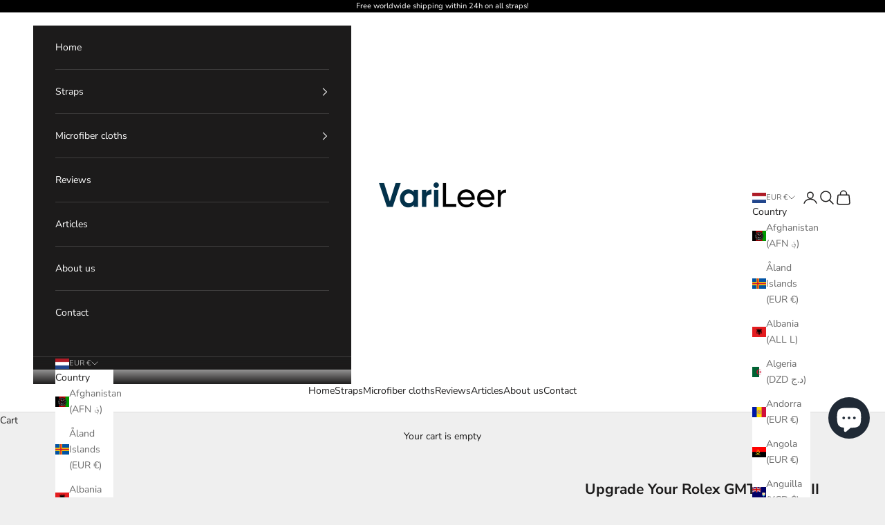

--- FILE ---
content_type: text/html; charset=utf-8
request_url: https://www.google.com/recaptcha/api2/anchor?ar=1&k=6LcwIw8TAAAAACP1ysM08EhCgzd6q5JAOUR1a0Go&co=aHR0cHM6Ly92YXJpbGVlci5jb206NDQz&hl=en&v=PoyoqOPhxBO7pBk68S4YbpHZ&size=normal&anchor-ms=20000&execute-ms=30000&cb=ty2q661qq7x8
body_size: 50418
content:
<!DOCTYPE HTML><html dir="ltr" lang="en"><head><meta http-equiv="Content-Type" content="text/html; charset=UTF-8">
<meta http-equiv="X-UA-Compatible" content="IE=edge">
<title>reCAPTCHA</title>
<style type="text/css">
/* cyrillic-ext */
@font-face {
  font-family: 'Roboto';
  font-style: normal;
  font-weight: 400;
  font-stretch: 100%;
  src: url(//fonts.gstatic.com/s/roboto/v48/KFO7CnqEu92Fr1ME7kSn66aGLdTylUAMa3GUBHMdazTgWw.woff2) format('woff2');
  unicode-range: U+0460-052F, U+1C80-1C8A, U+20B4, U+2DE0-2DFF, U+A640-A69F, U+FE2E-FE2F;
}
/* cyrillic */
@font-face {
  font-family: 'Roboto';
  font-style: normal;
  font-weight: 400;
  font-stretch: 100%;
  src: url(//fonts.gstatic.com/s/roboto/v48/KFO7CnqEu92Fr1ME7kSn66aGLdTylUAMa3iUBHMdazTgWw.woff2) format('woff2');
  unicode-range: U+0301, U+0400-045F, U+0490-0491, U+04B0-04B1, U+2116;
}
/* greek-ext */
@font-face {
  font-family: 'Roboto';
  font-style: normal;
  font-weight: 400;
  font-stretch: 100%;
  src: url(//fonts.gstatic.com/s/roboto/v48/KFO7CnqEu92Fr1ME7kSn66aGLdTylUAMa3CUBHMdazTgWw.woff2) format('woff2');
  unicode-range: U+1F00-1FFF;
}
/* greek */
@font-face {
  font-family: 'Roboto';
  font-style: normal;
  font-weight: 400;
  font-stretch: 100%;
  src: url(//fonts.gstatic.com/s/roboto/v48/KFO7CnqEu92Fr1ME7kSn66aGLdTylUAMa3-UBHMdazTgWw.woff2) format('woff2');
  unicode-range: U+0370-0377, U+037A-037F, U+0384-038A, U+038C, U+038E-03A1, U+03A3-03FF;
}
/* math */
@font-face {
  font-family: 'Roboto';
  font-style: normal;
  font-weight: 400;
  font-stretch: 100%;
  src: url(//fonts.gstatic.com/s/roboto/v48/KFO7CnqEu92Fr1ME7kSn66aGLdTylUAMawCUBHMdazTgWw.woff2) format('woff2');
  unicode-range: U+0302-0303, U+0305, U+0307-0308, U+0310, U+0312, U+0315, U+031A, U+0326-0327, U+032C, U+032F-0330, U+0332-0333, U+0338, U+033A, U+0346, U+034D, U+0391-03A1, U+03A3-03A9, U+03B1-03C9, U+03D1, U+03D5-03D6, U+03F0-03F1, U+03F4-03F5, U+2016-2017, U+2034-2038, U+203C, U+2040, U+2043, U+2047, U+2050, U+2057, U+205F, U+2070-2071, U+2074-208E, U+2090-209C, U+20D0-20DC, U+20E1, U+20E5-20EF, U+2100-2112, U+2114-2115, U+2117-2121, U+2123-214F, U+2190, U+2192, U+2194-21AE, U+21B0-21E5, U+21F1-21F2, U+21F4-2211, U+2213-2214, U+2216-22FF, U+2308-230B, U+2310, U+2319, U+231C-2321, U+2336-237A, U+237C, U+2395, U+239B-23B7, U+23D0, U+23DC-23E1, U+2474-2475, U+25AF, U+25B3, U+25B7, U+25BD, U+25C1, U+25CA, U+25CC, U+25FB, U+266D-266F, U+27C0-27FF, U+2900-2AFF, U+2B0E-2B11, U+2B30-2B4C, U+2BFE, U+3030, U+FF5B, U+FF5D, U+1D400-1D7FF, U+1EE00-1EEFF;
}
/* symbols */
@font-face {
  font-family: 'Roboto';
  font-style: normal;
  font-weight: 400;
  font-stretch: 100%;
  src: url(//fonts.gstatic.com/s/roboto/v48/KFO7CnqEu92Fr1ME7kSn66aGLdTylUAMaxKUBHMdazTgWw.woff2) format('woff2');
  unicode-range: U+0001-000C, U+000E-001F, U+007F-009F, U+20DD-20E0, U+20E2-20E4, U+2150-218F, U+2190, U+2192, U+2194-2199, U+21AF, U+21E6-21F0, U+21F3, U+2218-2219, U+2299, U+22C4-22C6, U+2300-243F, U+2440-244A, U+2460-24FF, U+25A0-27BF, U+2800-28FF, U+2921-2922, U+2981, U+29BF, U+29EB, U+2B00-2BFF, U+4DC0-4DFF, U+FFF9-FFFB, U+10140-1018E, U+10190-1019C, U+101A0, U+101D0-101FD, U+102E0-102FB, U+10E60-10E7E, U+1D2C0-1D2D3, U+1D2E0-1D37F, U+1F000-1F0FF, U+1F100-1F1AD, U+1F1E6-1F1FF, U+1F30D-1F30F, U+1F315, U+1F31C, U+1F31E, U+1F320-1F32C, U+1F336, U+1F378, U+1F37D, U+1F382, U+1F393-1F39F, U+1F3A7-1F3A8, U+1F3AC-1F3AF, U+1F3C2, U+1F3C4-1F3C6, U+1F3CA-1F3CE, U+1F3D4-1F3E0, U+1F3ED, U+1F3F1-1F3F3, U+1F3F5-1F3F7, U+1F408, U+1F415, U+1F41F, U+1F426, U+1F43F, U+1F441-1F442, U+1F444, U+1F446-1F449, U+1F44C-1F44E, U+1F453, U+1F46A, U+1F47D, U+1F4A3, U+1F4B0, U+1F4B3, U+1F4B9, U+1F4BB, U+1F4BF, U+1F4C8-1F4CB, U+1F4D6, U+1F4DA, U+1F4DF, U+1F4E3-1F4E6, U+1F4EA-1F4ED, U+1F4F7, U+1F4F9-1F4FB, U+1F4FD-1F4FE, U+1F503, U+1F507-1F50B, U+1F50D, U+1F512-1F513, U+1F53E-1F54A, U+1F54F-1F5FA, U+1F610, U+1F650-1F67F, U+1F687, U+1F68D, U+1F691, U+1F694, U+1F698, U+1F6AD, U+1F6B2, U+1F6B9-1F6BA, U+1F6BC, U+1F6C6-1F6CF, U+1F6D3-1F6D7, U+1F6E0-1F6EA, U+1F6F0-1F6F3, U+1F6F7-1F6FC, U+1F700-1F7FF, U+1F800-1F80B, U+1F810-1F847, U+1F850-1F859, U+1F860-1F887, U+1F890-1F8AD, U+1F8B0-1F8BB, U+1F8C0-1F8C1, U+1F900-1F90B, U+1F93B, U+1F946, U+1F984, U+1F996, U+1F9E9, U+1FA00-1FA6F, U+1FA70-1FA7C, U+1FA80-1FA89, U+1FA8F-1FAC6, U+1FACE-1FADC, U+1FADF-1FAE9, U+1FAF0-1FAF8, U+1FB00-1FBFF;
}
/* vietnamese */
@font-face {
  font-family: 'Roboto';
  font-style: normal;
  font-weight: 400;
  font-stretch: 100%;
  src: url(//fonts.gstatic.com/s/roboto/v48/KFO7CnqEu92Fr1ME7kSn66aGLdTylUAMa3OUBHMdazTgWw.woff2) format('woff2');
  unicode-range: U+0102-0103, U+0110-0111, U+0128-0129, U+0168-0169, U+01A0-01A1, U+01AF-01B0, U+0300-0301, U+0303-0304, U+0308-0309, U+0323, U+0329, U+1EA0-1EF9, U+20AB;
}
/* latin-ext */
@font-face {
  font-family: 'Roboto';
  font-style: normal;
  font-weight: 400;
  font-stretch: 100%;
  src: url(//fonts.gstatic.com/s/roboto/v48/KFO7CnqEu92Fr1ME7kSn66aGLdTylUAMa3KUBHMdazTgWw.woff2) format('woff2');
  unicode-range: U+0100-02BA, U+02BD-02C5, U+02C7-02CC, U+02CE-02D7, U+02DD-02FF, U+0304, U+0308, U+0329, U+1D00-1DBF, U+1E00-1E9F, U+1EF2-1EFF, U+2020, U+20A0-20AB, U+20AD-20C0, U+2113, U+2C60-2C7F, U+A720-A7FF;
}
/* latin */
@font-face {
  font-family: 'Roboto';
  font-style: normal;
  font-weight: 400;
  font-stretch: 100%;
  src: url(//fonts.gstatic.com/s/roboto/v48/KFO7CnqEu92Fr1ME7kSn66aGLdTylUAMa3yUBHMdazQ.woff2) format('woff2');
  unicode-range: U+0000-00FF, U+0131, U+0152-0153, U+02BB-02BC, U+02C6, U+02DA, U+02DC, U+0304, U+0308, U+0329, U+2000-206F, U+20AC, U+2122, U+2191, U+2193, U+2212, U+2215, U+FEFF, U+FFFD;
}
/* cyrillic-ext */
@font-face {
  font-family: 'Roboto';
  font-style: normal;
  font-weight: 500;
  font-stretch: 100%;
  src: url(//fonts.gstatic.com/s/roboto/v48/KFO7CnqEu92Fr1ME7kSn66aGLdTylUAMa3GUBHMdazTgWw.woff2) format('woff2');
  unicode-range: U+0460-052F, U+1C80-1C8A, U+20B4, U+2DE0-2DFF, U+A640-A69F, U+FE2E-FE2F;
}
/* cyrillic */
@font-face {
  font-family: 'Roboto';
  font-style: normal;
  font-weight: 500;
  font-stretch: 100%;
  src: url(//fonts.gstatic.com/s/roboto/v48/KFO7CnqEu92Fr1ME7kSn66aGLdTylUAMa3iUBHMdazTgWw.woff2) format('woff2');
  unicode-range: U+0301, U+0400-045F, U+0490-0491, U+04B0-04B1, U+2116;
}
/* greek-ext */
@font-face {
  font-family: 'Roboto';
  font-style: normal;
  font-weight: 500;
  font-stretch: 100%;
  src: url(//fonts.gstatic.com/s/roboto/v48/KFO7CnqEu92Fr1ME7kSn66aGLdTylUAMa3CUBHMdazTgWw.woff2) format('woff2');
  unicode-range: U+1F00-1FFF;
}
/* greek */
@font-face {
  font-family: 'Roboto';
  font-style: normal;
  font-weight: 500;
  font-stretch: 100%;
  src: url(//fonts.gstatic.com/s/roboto/v48/KFO7CnqEu92Fr1ME7kSn66aGLdTylUAMa3-UBHMdazTgWw.woff2) format('woff2');
  unicode-range: U+0370-0377, U+037A-037F, U+0384-038A, U+038C, U+038E-03A1, U+03A3-03FF;
}
/* math */
@font-face {
  font-family: 'Roboto';
  font-style: normal;
  font-weight: 500;
  font-stretch: 100%;
  src: url(//fonts.gstatic.com/s/roboto/v48/KFO7CnqEu92Fr1ME7kSn66aGLdTylUAMawCUBHMdazTgWw.woff2) format('woff2');
  unicode-range: U+0302-0303, U+0305, U+0307-0308, U+0310, U+0312, U+0315, U+031A, U+0326-0327, U+032C, U+032F-0330, U+0332-0333, U+0338, U+033A, U+0346, U+034D, U+0391-03A1, U+03A3-03A9, U+03B1-03C9, U+03D1, U+03D5-03D6, U+03F0-03F1, U+03F4-03F5, U+2016-2017, U+2034-2038, U+203C, U+2040, U+2043, U+2047, U+2050, U+2057, U+205F, U+2070-2071, U+2074-208E, U+2090-209C, U+20D0-20DC, U+20E1, U+20E5-20EF, U+2100-2112, U+2114-2115, U+2117-2121, U+2123-214F, U+2190, U+2192, U+2194-21AE, U+21B0-21E5, U+21F1-21F2, U+21F4-2211, U+2213-2214, U+2216-22FF, U+2308-230B, U+2310, U+2319, U+231C-2321, U+2336-237A, U+237C, U+2395, U+239B-23B7, U+23D0, U+23DC-23E1, U+2474-2475, U+25AF, U+25B3, U+25B7, U+25BD, U+25C1, U+25CA, U+25CC, U+25FB, U+266D-266F, U+27C0-27FF, U+2900-2AFF, U+2B0E-2B11, U+2B30-2B4C, U+2BFE, U+3030, U+FF5B, U+FF5D, U+1D400-1D7FF, U+1EE00-1EEFF;
}
/* symbols */
@font-face {
  font-family: 'Roboto';
  font-style: normal;
  font-weight: 500;
  font-stretch: 100%;
  src: url(//fonts.gstatic.com/s/roboto/v48/KFO7CnqEu92Fr1ME7kSn66aGLdTylUAMaxKUBHMdazTgWw.woff2) format('woff2');
  unicode-range: U+0001-000C, U+000E-001F, U+007F-009F, U+20DD-20E0, U+20E2-20E4, U+2150-218F, U+2190, U+2192, U+2194-2199, U+21AF, U+21E6-21F0, U+21F3, U+2218-2219, U+2299, U+22C4-22C6, U+2300-243F, U+2440-244A, U+2460-24FF, U+25A0-27BF, U+2800-28FF, U+2921-2922, U+2981, U+29BF, U+29EB, U+2B00-2BFF, U+4DC0-4DFF, U+FFF9-FFFB, U+10140-1018E, U+10190-1019C, U+101A0, U+101D0-101FD, U+102E0-102FB, U+10E60-10E7E, U+1D2C0-1D2D3, U+1D2E0-1D37F, U+1F000-1F0FF, U+1F100-1F1AD, U+1F1E6-1F1FF, U+1F30D-1F30F, U+1F315, U+1F31C, U+1F31E, U+1F320-1F32C, U+1F336, U+1F378, U+1F37D, U+1F382, U+1F393-1F39F, U+1F3A7-1F3A8, U+1F3AC-1F3AF, U+1F3C2, U+1F3C4-1F3C6, U+1F3CA-1F3CE, U+1F3D4-1F3E0, U+1F3ED, U+1F3F1-1F3F3, U+1F3F5-1F3F7, U+1F408, U+1F415, U+1F41F, U+1F426, U+1F43F, U+1F441-1F442, U+1F444, U+1F446-1F449, U+1F44C-1F44E, U+1F453, U+1F46A, U+1F47D, U+1F4A3, U+1F4B0, U+1F4B3, U+1F4B9, U+1F4BB, U+1F4BF, U+1F4C8-1F4CB, U+1F4D6, U+1F4DA, U+1F4DF, U+1F4E3-1F4E6, U+1F4EA-1F4ED, U+1F4F7, U+1F4F9-1F4FB, U+1F4FD-1F4FE, U+1F503, U+1F507-1F50B, U+1F50D, U+1F512-1F513, U+1F53E-1F54A, U+1F54F-1F5FA, U+1F610, U+1F650-1F67F, U+1F687, U+1F68D, U+1F691, U+1F694, U+1F698, U+1F6AD, U+1F6B2, U+1F6B9-1F6BA, U+1F6BC, U+1F6C6-1F6CF, U+1F6D3-1F6D7, U+1F6E0-1F6EA, U+1F6F0-1F6F3, U+1F6F7-1F6FC, U+1F700-1F7FF, U+1F800-1F80B, U+1F810-1F847, U+1F850-1F859, U+1F860-1F887, U+1F890-1F8AD, U+1F8B0-1F8BB, U+1F8C0-1F8C1, U+1F900-1F90B, U+1F93B, U+1F946, U+1F984, U+1F996, U+1F9E9, U+1FA00-1FA6F, U+1FA70-1FA7C, U+1FA80-1FA89, U+1FA8F-1FAC6, U+1FACE-1FADC, U+1FADF-1FAE9, U+1FAF0-1FAF8, U+1FB00-1FBFF;
}
/* vietnamese */
@font-face {
  font-family: 'Roboto';
  font-style: normal;
  font-weight: 500;
  font-stretch: 100%;
  src: url(//fonts.gstatic.com/s/roboto/v48/KFO7CnqEu92Fr1ME7kSn66aGLdTylUAMa3OUBHMdazTgWw.woff2) format('woff2');
  unicode-range: U+0102-0103, U+0110-0111, U+0128-0129, U+0168-0169, U+01A0-01A1, U+01AF-01B0, U+0300-0301, U+0303-0304, U+0308-0309, U+0323, U+0329, U+1EA0-1EF9, U+20AB;
}
/* latin-ext */
@font-face {
  font-family: 'Roboto';
  font-style: normal;
  font-weight: 500;
  font-stretch: 100%;
  src: url(//fonts.gstatic.com/s/roboto/v48/KFO7CnqEu92Fr1ME7kSn66aGLdTylUAMa3KUBHMdazTgWw.woff2) format('woff2');
  unicode-range: U+0100-02BA, U+02BD-02C5, U+02C7-02CC, U+02CE-02D7, U+02DD-02FF, U+0304, U+0308, U+0329, U+1D00-1DBF, U+1E00-1E9F, U+1EF2-1EFF, U+2020, U+20A0-20AB, U+20AD-20C0, U+2113, U+2C60-2C7F, U+A720-A7FF;
}
/* latin */
@font-face {
  font-family: 'Roboto';
  font-style: normal;
  font-weight: 500;
  font-stretch: 100%;
  src: url(//fonts.gstatic.com/s/roboto/v48/KFO7CnqEu92Fr1ME7kSn66aGLdTylUAMa3yUBHMdazQ.woff2) format('woff2');
  unicode-range: U+0000-00FF, U+0131, U+0152-0153, U+02BB-02BC, U+02C6, U+02DA, U+02DC, U+0304, U+0308, U+0329, U+2000-206F, U+20AC, U+2122, U+2191, U+2193, U+2212, U+2215, U+FEFF, U+FFFD;
}
/* cyrillic-ext */
@font-face {
  font-family: 'Roboto';
  font-style: normal;
  font-weight: 900;
  font-stretch: 100%;
  src: url(//fonts.gstatic.com/s/roboto/v48/KFO7CnqEu92Fr1ME7kSn66aGLdTylUAMa3GUBHMdazTgWw.woff2) format('woff2');
  unicode-range: U+0460-052F, U+1C80-1C8A, U+20B4, U+2DE0-2DFF, U+A640-A69F, U+FE2E-FE2F;
}
/* cyrillic */
@font-face {
  font-family: 'Roboto';
  font-style: normal;
  font-weight: 900;
  font-stretch: 100%;
  src: url(//fonts.gstatic.com/s/roboto/v48/KFO7CnqEu92Fr1ME7kSn66aGLdTylUAMa3iUBHMdazTgWw.woff2) format('woff2');
  unicode-range: U+0301, U+0400-045F, U+0490-0491, U+04B0-04B1, U+2116;
}
/* greek-ext */
@font-face {
  font-family: 'Roboto';
  font-style: normal;
  font-weight: 900;
  font-stretch: 100%;
  src: url(//fonts.gstatic.com/s/roboto/v48/KFO7CnqEu92Fr1ME7kSn66aGLdTylUAMa3CUBHMdazTgWw.woff2) format('woff2');
  unicode-range: U+1F00-1FFF;
}
/* greek */
@font-face {
  font-family: 'Roboto';
  font-style: normal;
  font-weight: 900;
  font-stretch: 100%;
  src: url(//fonts.gstatic.com/s/roboto/v48/KFO7CnqEu92Fr1ME7kSn66aGLdTylUAMa3-UBHMdazTgWw.woff2) format('woff2');
  unicode-range: U+0370-0377, U+037A-037F, U+0384-038A, U+038C, U+038E-03A1, U+03A3-03FF;
}
/* math */
@font-face {
  font-family: 'Roboto';
  font-style: normal;
  font-weight: 900;
  font-stretch: 100%;
  src: url(//fonts.gstatic.com/s/roboto/v48/KFO7CnqEu92Fr1ME7kSn66aGLdTylUAMawCUBHMdazTgWw.woff2) format('woff2');
  unicode-range: U+0302-0303, U+0305, U+0307-0308, U+0310, U+0312, U+0315, U+031A, U+0326-0327, U+032C, U+032F-0330, U+0332-0333, U+0338, U+033A, U+0346, U+034D, U+0391-03A1, U+03A3-03A9, U+03B1-03C9, U+03D1, U+03D5-03D6, U+03F0-03F1, U+03F4-03F5, U+2016-2017, U+2034-2038, U+203C, U+2040, U+2043, U+2047, U+2050, U+2057, U+205F, U+2070-2071, U+2074-208E, U+2090-209C, U+20D0-20DC, U+20E1, U+20E5-20EF, U+2100-2112, U+2114-2115, U+2117-2121, U+2123-214F, U+2190, U+2192, U+2194-21AE, U+21B0-21E5, U+21F1-21F2, U+21F4-2211, U+2213-2214, U+2216-22FF, U+2308-230B, U+2310, U+2319, U+231C-2321, U+2336-237A, U+237C, U+2395, U+239B-23B7, U+23D0, U+23DC-23E1, U+2474-2475, U+25AF, U+25B3, U+25B7, U+25BD, U+25C1, U+25CA, U+25CC, U+25FB, U+266D-266F, U+27C0-27FF, U+2900-2AFF, U+2B0E-2B11, U+2B30-2B4C, U+2BFE, U+3030, U+FF5B, U+FF5D, U+1D400-1D7FF, U+1EE00-1EEFF;
}
/* symbols */
@font-face {
  font-family: 'Roboto';
  font-style: normal;
  font-weight: 900;
  font-stretch: 100%;
  src: url(//fonts.gstatic.com/s/roboto/v48/KFO7CnqEu92Fr1ME7kSn66aGLdTylUAMaxKUBHMdazTgWw.woff2) format('woff2');
  unicode-range: U+0001-000C, U+000E-001F, U+007F-009F, U+20DD-20E0, U+20E2-20E4, U+2150-218F, U+2190, U+2192, U+2194-2199, U+21AF, U+21E6-21F0, U+21F3, U+2218-2219, U+2299, U+22C4-22C6, U+2300-243F, U+2440-244A, U+2460-24FF, U+25A0-27BF, U+2800-28FF, U+2921-2922, U+2981, U+29BF, U+29EB, U+2B00-2BFF, U+4DC0-4DFF, U+FFF9-FFFB, U+10140-1018E, U+10190-1019C, U+101A0, U+101D0-101FD, U+102E0-102FB, U+10E60-10E7E, U+1D2C0-1D2D3, U+1D2E0-1D37F, U+1F000-1F0FF, U+1F100-1F1AD, U+1F1E6-1F1FF, U+1F30D-1F30F, U+1F315, U+1F31C, U+1F31E, U+1F320-1F32C, U+1F336, U+1F378, U+1F37D, U+1F382, U+1F393-1F39F, U+1F3A7-1F3A8, U+1F3AC-1F3AF, U+1F3C2, U+1F3C4-1F3C6, U+1F3CA-1F3CE, U+1F3D4-1F3E0, U+1F3ED, U+1F3F1-1F3F3, U+1F3F5-1F3F7, U+1F408, U+1F415, U+1F41F, U+1F426, U+1F43F, U+1F441-1F442, U+1F444, U+1F446-1F449, U+1F44C-1F44E, U+1F453, U+1F46A, U+1F47D, U+1F4A3, U+1F4B0, U+1F4B3, U+1F4B9, U+1F4BB, U+1F4BF, U+1F4C8-1F4CB, U+1F4D6, U+1F4DA, U+1F4DF, U+1F4E3-1F4E6, U+1F4EA-1F4ED, U+1F4F7, U+1F4F9-1F4FB, U+1F4FD-1F4FE, U+1F503, U+1F507-1F50B, U+1F50D, U+1F512-1F513, U+1F53E-1F54A, U+1F54F-1F5FA, U+1F610, U+1F650-1F67F, U+1F687, U+1F68D, U+1F691, U+1F694, U+1F698, U+1F6AD, U+1F6B2, U+1F6B9-1F6BA, U+1F6BC, U+1F6C6-1F6CF, U+1F6D3-1F6D7, U+1F6E0-1F6EA, U+1F6F0-1F6F3, U+1F6F7-1F6FC, U+1F700-1F7FF, U+1F800-1F80B, U+1F810-1F847, U+1F850-1F859, U+1F860-1F887, U+1F890-1F8AD, U+1F8B0-1F8BB, U+1F8C0-1F8C1, U+1F900-1F90B, U+1F93B, U+1F946, U+1F984, U+1F996, U+1F9E9, U+1FA00-1FA6F, U+1FA70-1FA7C, U+1FA80-1FA89, U+1FA8F-1FAC6, U+1FACE-1FADC, U+1FADF-1FAE9, U+1FAF0-1FAF8, U+1FB00-1FBFF;
}
/* vietnamese */
@font-face {
  font-family: 'Roboto';
  font-style: normal;
  font-weight: 900;
  font-stretch: 100%;
  src: url(//fonts.gstatic.com/s/roboto/v48/KFO7CnqEu92Fr1ME7kSn66aGLdTylUAMa3OUBHMdazTgWw.woff2) format('woff2');
  unicode-range: U+0102-0103, U+0110-0111, U+0128-0129, U+0168-0169, U+01A0-01A1, U+01AF-01B0, U+0300-0301, U+0303-0304, U+0308-0309, U+0323, U+0329, U+1EA0-1EF9, U+20AB;
}
/* latin-ext */
@font-face {
  font-family: 'Roboto';
  font-style: normal;
  font-weight: 900;
  font-stretch: 100%;
  src: url(//fonts.gstatic.com/s/roboto/v48/KFO7CnqEu92Fr1ME7kSn66aGLdTylUAMa3KUBHMdazTgWw.woff2) format('woff2');
  unicode-range: U+0100-02BA, U+02BD-02C5, U+02C7-02CC, U+02CE-02D7, U+02DD-02FF, U+0304, U+0308, U+0329, U+1D00-1DBF, U+1E00-1E9F, U+1EF2-1EFF, U+2020, U+20A0-20AB, U+20AD-20C0, U+2113, U+2C60-2C7F, U+A720-A7FF;
}
/* latin */
@font-face {
  font-family: 'Roboto';
  font-style: normal;
  font-weight: 900;
  font-stretch: 100%;
  src: url(//fonts.gstatic.com/s/roboto/v48/KFO7CnqEu92Fr1ME7kSn66aGLdTylUAMa3yUBHMdazQ.woff2) format('woff2');
  unicode-range: U+0000-00FF, U+0131, U+0152-0153, U+02BB-02BC, U+02C6, U+02DA, U+02DC, U+0304, U+0308, U+0329, U+2000-206F, U+20AC, U+2122, U+2191, U+2193, U+2212, U+2215, U+FEFF, U+FFFD;
}

</style>
<link rel="stylesheet" type="text/css" href="https://www.gstatic.com/recaptcha/releases/PoyoqOPhxBO7pBk68S4YbpHZ/styles__ltr.css">
<script nonce="DlKDC8Zja0n1_yHpo3qZQA" type="text/javascript">window['__recaptcha_api'] = 'https://www.google.com/recaptcha/api2/';</script>
<script type="text/javascript" src="https://www.gstatic.com/recaptcha/releases/PoyoqOPhxBO7pBk68S4YbpHZ/recaptcha__en.js" nonce="DlKDC8Zja0n1_yHpo3qZQA">
      
    </script></head>
<body><div id="rc-anchor-alert" class="rc-anchor-alert"></div>
<input type="hidden" id="recaptcha-token" value="[base64]">
<script type="text/javascript" nonce="DlKDC8Zja0n1_yHpo3qZQA">
      recaptcha.anchor.Main.init("[\x22ainput\x22,[\x22bgdata\x22,\x22\x22,\[base64]/[base64]/MjU1Ong/[base64]/[base64]/[base64]/[base64]/[base64]/[base64]/[base64]/[base64]/[base64]/[base64]/[base64]/[base64]/[base64]/[base64]/[base64]\\u003d\x22,\[base64]\x22,\x22w5V/[base64]/[base64]/DhwhdwoFIw7MTSw/DrcKgw49KD8KBwq3ChD9ffsO5w7DDjkLCsTMhw5opwoweK8KJTWwWwpHDtcOEG0ZOw6U8w5TDsDt+w63CoAYpShHCuxI0eMK5w7zDml9rMMOib0AHBMO5Pj8cw4LCg8KOJiXDi8Ohwp/DhAA3wqTDvMOjw6AVw6zDt8OREcOPHhNgwozCuyzDhkM6wqDCuw9swqzDvcKEeXEyKMOkHhVXeUjDjsK/ccKgwpnDnsO1UkMjwo9QOsKQWMOZGMORCcOGPcOXwqzDvcOkEnfCqgU+w4zCi8KwcMKJw7hyw5zDrMOKDiNmQ8Onw4XCu8OjYRQ+dMOnwpF3wrTDiWrCisOfwq1DW8K2SsOgE8KfwpjCosO1V3lOw4QNwrZYwrDCpm/CscK6OMOiw6PDvworwq1IwqtWwrkHwpTDtVrDjFrCm1F9w4rCmcOFwr/Dh17CksOzw5HDtlHCnRrCohrClMKBQn7DtirDksK/wrrCs8KCHMKTXsKvFMOVNMOJw4nDg8OFwpPCvF0LFhY7UWARfMKuPcOjw4nDs8Ouwp5vwoXDi0APJMKoSSRhNMOGTXtww5QYwoMCCsK1VMO7OsKpd8KZHcKHwokHWFrDm8OVw5s/[base64]/CgcODOsK6wq5iCDo9CWrCkxw4LyjCgT7CtW8pwoQTw4TDsAoUXMKgKMOfdMKUw7zDoHpUDkvCp8OLwoAIw5N6wp/Cr8Khw4Zod21xCcOldMKVwp92w4BCw7INQsKsw6FkwqhPwosrwrXDu8KJB8OFWRFKw4LCsMKRRsK2fAvCpcOlwrrDqsK+wrx1eMKdw4XDvSjDosK/[base64]/CpcOuw55EEXIYw4kGIgRLwrjCuMOKeE3DlQp1FMK9and3esOnw5PDhsOswrwIC8KHKmEzAsKmc8O8wpsmVMKrFGfCjcKLw6fDlMK/Y8KvaQvDhMKvw7/CphfDp8Kew5FUw6gowqnDrsK/[base64]/DgMO4E2A9O1YRw51zwpZzw4xXwqBdIl3CqkXDtAXCskgBf8OPGg4twq8AwrnDqx7CgsOawo47acKXQQbDnTHCpcK0fnrCuEvCiDAJQcO/[base64]/CjmPClmjDksKgJHnDuxRJIlDDhsO1w6TDk8OjwrvDmsOzw5zDhF1pViNDwqXDtRRib1kcJnFoXsOLwqDClEIvw6rDpGphwpFZUcOMJ8O0wq7Cm8Odcy/[base64]/[base64]/CmHRzwqDDpwh/w5Ynw7wCIMKWw6MGwqJWwq7DjTJDw4zDhMO6VGjDiA4LMT4Tw4lQNMKScAkXwpxNw6jDsMOQLsKSXMOmRzXDtcKPTz/CicKwCHQZBcOUw7PDqSjDr3A5JMKHfx/[base64]/w78BJMOowp3ChQ/[base64]/[base64]/DvCrDmA3CqUXCrj5bdmI6f0oowq/CpsOsw657RMKIO8K7w7fDn3DDosKWwqwyGcK8f18jw4wgw4EkFMOxITY9w6M0H8KWScOjSxTCgWFlVcOhK23DjzRHe8OXasOpwohPFMOkcsOjbsOfw4g4UghPMDXCtRXCrzvCrCNgA1vDv8K/wrnDosO9MSvCpSLCtcOkw7fDsDrDhcKIwo0gRFzCvUcwa1rCscKnZXxpw7zCpMKAc0F0bMK0fmrDk8KqUWTDksKJwqJ/MElIFMOQE8K5EDFHDULDplLCtwgywpzDosKhwqMbVS3Co3RDE8KLw6LCkDfCh1bCncKDNMKCwo8RNsKFEl5ww45FLsOLcB1Ow7fDnXM3YzlmwqzCvWYlw59mw40/UmQgaMKFw6plw4BMU8KMw5gEL8K+AsK5a1rDr8OeRwJPw6PCocO4fgBdNDzDqMO2w7NuCz4Vw5sXw7LDtsKgaMONw7Y0w5TClWTDiMK2wr/Di8OUcsO8dsKnw6zDhcK5SMKVYMK4wofCm2DDi2nCsRJKEjXDvMOYwrbDlGjCs8OWwpF5w5rCl09cw7fDuhUdccK6Yl/Dm2/[base64]/RRV2w5vCh8KBw7A6S8O0ZyUHw5oLR0bDosOOw4Z+ZsOEd3pzw4PCrC5RIVwnNsKMwp3Csgd+wrpyZsKRKsKmwqDDkxvDkXLCisOOCcOjbDvCqMKswoLCpEoKwrpTw6UHJ8KowoM1ZDzCkXMJdhNNasKFwpfCpwFHVXw7wrHCsMKCecOSwp/Dv1XDh13CtsOkwrIAFxtqw4UeOMKYIsOkw47DoHI0X8KSw4dRQsOmwrTDgh7DqmvCjXYvW8OLw6YSwr1YwpB/XR3ClsK+TD0BBsKGdEo7wqIBNmjCjcKKwpsRbcOlwrISwqnDo8Orw6oZw6HCjRXCq8OpwpUGwpHDscOWwpgfwo8hRsONJ8KVER5zwpfCo8Ogw7bDg0/DhzgBw47DkCMUJcODDG5vw4sMwqVVThrDmlkHw44Hw6DDl8KIw5zCqipzH8KLwqzCqsOZCcK6bcOBw6QNwqHCvcOLYMO4TsOucMK9ST/CrxEQw7bDoMK3w4XDiDzCocO9w6BzCn3DpXR5w6p/ZHrDmSfDpcOdXV9zC8KaOsKfw5XDhm5/[base64]/DgXnDjRhWfRcWwq7DoS3CnMOrw4HCt8OnwoA/[base64]/[base64]/DoAnCg8KRHRkOBhXDnsKNfVU8NG9DP8KSw5zCjgrCkBXCnk8xwokmw6TDrQLCiDFyfsO1w5TDgUvDp8OECj3Ch39PwrbDmsKBwoxmwqBoAcOgwo/DiMKvJWcMezLCiQYUwrUAw55xHMKMw6vDh8KHw6Iaw5cAXGI1Sl3CqMKXM0PDicO7BsOBWCfChsOMw7vDqcOcaMO8wrUHEjszwq/CvMOaclPCvcOYw7/[base64]/CvsKYwoNdw4NEw64Wwokdwp/CnRguDcOtRsK3w7jCoAtvw6NUwr4kMcOHwq/CkTfCusKGGcO9ZcKTwpvDiArDrQlEw4zCo8ORw59fw71Aw7nCisO1TAPChmV0AGzCli7CmErClwhNCDDCncKyDCpYwqTChhrDpMO/QcKTA3VTW8OLQ8KZw53CkCzCuMKgN8Krw7vCmsKOw4kYL3jCtMKPw5VLw4HCg8OzT8KZN8K6wo7DkcOawr8dSMOIWcK/fcOFwqQcw7FbRGEmeRfCg8O+VBrDisKvw4lzw5LCmcO5WVjCu1x/[base64]/CicKiwqZPwpNbw4vCh8OGwqcNS8Odw4UoWSvCgsKQw6w2w547V8OQw4xEKcKZw4LCsjzDnTHCmMKFwpwDJFEIwrthYcKENFoPwrtIC8KuwojCvWpEM8KHG8KNeMKjDMOvMC/CjH/DtcKyZsKFKl10w7hXLhvDj8KBwpwWSMK4HMKvwo/[base64]/[base64]/M0wgTTMPw6DCuj/ChxjDkMK7w7/[base64]/[base64]/CksKCw7FIw6ZyOlZLwqx2M8OWFcKiw7l3w6DCl8Osw44DBA3CrcOcw4fCkCPCo8O6KsO/w5TCl8OVw7PDmsKvw6jDmzQcBlwyHMKsTibDuSXCj3sWUHw4VcKYw7XCj8KmOcKWw7gqAcK5C8KnwrIHwooPRMKtw6QVw4TCgGo0eV8wwqbDoinCpsO3MHrCm8K/[base64]/CunLCnRHDlzBnwrR3w6fCgcOfwp/ClsKhwqDDjGvCrsO9XmzDu8KtOMK9wqI2HsK8aMOvw6grw68hczjDixfDuV4mbsKLXmfCmzHCvXkYfhdxw6cmw4tmwp0dw5/Ds3bDsMK1w50PcMKrBFrCrikCwqPDgsOwWXhzQcObG8OgbHTDt8KtODJpw5plKMOfTcKuPw9EKMOmw4zCkVpNwq4Aw7vCrCTCmj/Cj2NUdV7DuMKRwqPDuMOITX/CvMKqVgwWQF4Lw57DlsKYR8OxaG7CoMKwRjocW3k0wrgMLMK+wprCvsKAwrU8YMKjHEgow4rDnSUIKcOpworCpAoWUxg/w4XDpMO5dcOgw57CuFdZE8KSGVrDoVvDp1lAwq13CMOIVMKrw5TCvhbCnUw7PMKqwrd7ccKiwrvDusKkw71FCUFQwobCkMKZPQZURC/CqhMCbsKZfsKBKQMNw6XDvhvDiMKqcsONeMKAJMKTZMONNcOkwrFIw49HKB3CkzUVFjrDlA3DkFI/[base64]/[base64]/w6DCoijDncK7w589FsOiThDDtsOSw4xbc29Rw7YECcObw5/CpHLDh8O5w7HCtSrCkcOUfw/Dr0PCnBnClhAoFMOLZ8KtSsKTVMK/[base64]/Dp1gCVsODw7wZB8O3wpHDnFEuw6PDqV7CicKgUVvCisKzQxcOw459w4JZw4lEQMOvScO3OQDCnsOkFMKLXCwCaMOgwqkrw6IFMcO/RVc5woPCik0iGsOsEVTDjVXDosKow5/CqFN1SsKgGcKEBgfDmMOhMSrCkcO5S3bCrcKwX2vDpsKtIi3CgCLDtSDCjzbDvXbDrj8Aw77CnMK8TsKjw5QEwpJFwrLClMKPDUVxch1FwobCl8KIw4YTw5XCsUzCgkIwPEfCrMKlcibDp8KNKkrDmsKxYW/CgizDuMOGVhDCrQ/Ct8K2wqlWL8OOGko6w6IWwp7DnsKow4xuLToaw4fDsMK4D8ODwrnDl8OWw4EkwrQdDkcbZirCncK/ZWTCnMOGwqLChUzCmT/CnsK8PcKtw4diwpHCilcoJyBXwq/CtDPDh8O3wqHCnEVRw6oXwqMZMcKowrPCr8KAM8KZw44jw7knwoMHW0cnByPCkQ3DvXbDt8KmFcKJGnURw5wwa8OIXywGwr/DjcOKG3XCucKWREZ7RsOBTMOEKxLCsE0HwpsyKkvClAIwSHvCqMKxEsOewp3Dn1Uow7svw54Ow6DDhxYtwr/DncODw5ZEwobDk8K+w7AoV8ODwp7DnT4ZP8KRMcOkGDUfw7pXbALDgcKeQMK+w6EJScK0RFHDo2XCh8Kcw57CvMKQwrlFIsKPd8KDwqLDs8K6w5VEw5rCojzCncKiwr0GEjkJEikRwq/CgcKFcMKEeMKNPj/Cm3rCu8KowrgLwo8mEMO+TQlPw7bCicKnZEdGXw/CoMK5MUnDsmBOR8O+MMKPVVg/wojDqcOjwrTCoBEyRcOZwpDCjsOPw7kQw4k3wr1hwr/DpcO2dsOaYsOxw5MewqAyI8K/dE0mw6nCph1Aw7DCtDQ8wr/DkQzCmVcKw7jDsMO+woVOYy3Dv8Otw7sPL8O6SMKnw4lTFsOHMlA8dnXDv8KvdsO2AcOaPSViV8OGEMKUXUt8ET7Dq8O2w7o+QMOHWVw1DkRZw4nCgcOKDUrDsynDqy/DvTnClsK0wooSC8O2woPCmRbDgMO2CSjDnVRedDVXRMKKWsK9VhjCoS5+w59TEG7Dg8KTw4/DicOEDgIYw7PDs0hAaxbCvcKcwprDsMOfw6bDoMKmw7rDgcOXwrB8SjLCnMK5NlciLsKmw6Rew7rDlcO1w4LDoETDqMKdwqrCocKrw4IdIMKlCnXClcKLY8K0B8O+w7jDuQhhwpdOwpEES8KdFTvDgcKRw4TCkEfDp8OOw4vClsKtahxwwpPCmcK/wrLCjlJxw40AasKywrAFGsO5wrArwqZ1UVNKXXnCjTVJXgdVw5kww6vDi8KDworDllVEwp1SwrA/F30MwqzDvcOZWsOtX8KcJsKmLjM9wqxDwo3Du3/DqH3CllI/PsK8w7p3FsKfwq11wrzDoH/[base64]/wpXChMKBOD9Rw4fDsQRvOMKSwrELWTTDjA1Yw4JOPlISw7rChltnwqrDgsObSsKuwrjCijDDiFAYw7PClApJdQl9Hm7DhDp7EsOSeifDlcO/wo9QbS5rw60Iwq4LEVbCpMK4D2BKEWQ/wqDCn8OJPXTCgULDvF46RMO+WMKrwqlqwqDCncO+w4LCmsObw7YTH8KwwpVONcKcw4/CmWnCosOrwpDDjVN3w6vCpG7CuTXCgMOcICjDrWpww4LCvQx4w6fDkMK2w5bDtBzCisOvwpB5wrTDh1jCo8KAMS1/w5/DqBzDlcKoZ8KvX8OzKzzDqVZiXMOQKcOyChbDocOww6lUWU/DuFl1GsKZwrDCmcOEOcKiZMOHL8K/wrbCkXHDj0/DmMOxXcO6wpdgwrrCgjJYfhPDqRHCpA1aXAg+worDogzCscK5HjrCmMKuOsKVSsKSNWbCisK8wrHDtsKuFg3CiWXCrmE/w6vCmMKgwpjCscKEwqR/YwfCosK8wrdQAcOMw7jDlDDDoMOnw4TCkUlxesOZwo4mKsKHwo/CsHxSF1XCoUs/w77DhsKIw5EBBgLCvydDw5TDuV48IH3DmGZITsOowodmD8OHZQtzw43ClMKRw7zDnsOFw4DDrWrDpMOIwojCk0LDvcOUw4HCucOqw4R2FhXDhsKvwrvDqcKbJx0UFmvDm8O9w4VHQsOQQcKjw68PYsKzw61UwpnCoMO/w47DgMKbwo7CjHzDlzrCrl/DhcKlUMKWbMOffsOYwr/DpsOkGFDCk1pCwp0nwqQaw6/Dg8KkwqRzwrXCmXY0a2kpwqICw7HDsx7CnWB9wqHCtQZ8MXzCjnRfwprCvBzDlcONY2p6EcOZw6vCtcO5w5IiL8Kiw4bClCrDuwvDp0Idw7hbNEcKwpk2wrUrw5twDMKgSS7DlcOuWQvDlUDCtxjDncKMSjoTw7/[base64]/[base64]/[base64]/[base64]/[base64]/[base64]/[base64]/J8KDw5zChcO5w7jDoUXDlsK2IgpUO8KbDcKdDSZSTsOyewrCjcKgFTscw6ReUUt/wqLChcOjw6jDl8OoRBlAwroUwpY9woDDni00wr8Bwr7CvMOKSsK2w5TCr1nCncKLDh0XScKWw5/[base64]/[base64]/w5fCjsKSw5nDvUFhwqLDnsK/w7jDs2NsLMObWxcIWmXCnzLDgGLDssKYfsOAT0I6D8OHwphxVMKPI8OzwqsxF8KPwpDDhcK2wqMsZW0jWHIWw4jDvDYhQMKNOG/[base64]/WcKGFg0MZcK3wqBJwrRDSxfDlXIXwrLCpjwLQW1Mw7XDlMO4wohRAQ3Dl8OQwohiYxdJw7Qow6Z/I8OMNy/CnsOkwp7CsRw/JMOnwoECwqYzVMKQGcOcwph6MkEZEMKew4DCqybCoBI5w4l+w4zCpsKQw5x9Rg3CkEx3w7QowpzDn8KCQGwfwr3Cg20wCitbw5/DpsKkY8OXw67DjcOowrXDicKPwo8Bwr9jHS95RcOwwobDoykbw4HCrsKhesKdw4jDq8KfwozDisOQwrzDtsKnwoPCpxPDjkvCn8KRwqdbIsO2w5wFaX/Dny48IzfDvsO4D8KMRsOGwqHDkndBJcOsBlbDv8KKcMOCwr5BwrN0wopTHsKPw5tIWcO7DTNzwrwOw7DDvQfCmEk0NSTCtH3DsG5owrc0w7/Dlk4Vw6/DpsKLwqM5AlDDi0PDlsODAlTDlcO3wpczMMOhwpnDgh4cw7AXwrHCnsO1w5Ecw6ZMLEvCui4kwolcwr/Dj8OFKEjCqkknFmnCpcK8wpkJw7XCvj7DgsOlw53CmcKcY3oWwqBOw5E+HsO8dcKPw5LCvMONwqXCtsOaw4xYaV7CmndEbkxpw6kqJsKEwqZmw6psw5jDm8OuTsKaWxTDhSfDoWjCqsKqRUJJw5zCpMOnfmrDmmk4wprCtsKAw77DiFs+w6U/HEzClcOmw513wqJtwqIRwr/CgznDgsOeYCrDuEkAPBLDhcOow7vCpMKjc0lZw5nDt8K3wpNcw4hZw6h/JjfDkmDDtMKqwrLDqsKww7grw7bCt2PChgFBwr/CvMKFTWU9w7Q2w5DCv1gbXsOGW8OIR8OtccKzwp7DjmTCtMO0w57DtQgLO8KnecOkIWnCiVs1VcONc8KxwrnCk1wsZAfDtcKfwpHDl8KGwqAYCgbDpC/DnFcnbwttw50NRcOAw7fDt8OkwqDCvsOfw7PCjMKXDcKAw6IkJMKdCDQmFGXCh8OTwocHwqQ7w7IpbcOGwrDClSlkwq4CS3dTw7JtwopNUcKbasKdw7DCg8Oewq4Pw5rCmMKvwq/DrMObES7Cpx7CpUwTSGtlHB7DpsOTcsK4IcKMMsKzbMONd8OXdsKvwovDmBJyecKfYj4/[base64]/[base64]/DisKiB1QvesOcw4ljwqDCqhJnQcKPw6UiOR7DnQkpJxJKeS/DmcKQw4nCpFrCjMK1w60ewpwCwo5sA8O/wr8Ew6Eaw7zDnFx4PcOvw4cXw5MEwpDCkE52EUbCqcOUeRESwpbCiMOwwpnCiF/DuMKHHEwoEmouwowMwpzDvhHCs31Awo50BmLCn8OPNMOOXsO5wqfDi8Kbw53CuVzChj0kw6HCmsOKwr1zT8OoBljCksKlSGDDqmwNw5oIw6F0D1DDpm5ww6LDrcKWwp9uwqIUw77CkW1Xa8Ksw4UswqVWwoAuVg/Dl1/DuDodwqXCuMK2wrnCv1FRwrdTGD3CkAvDq8KCQcOYwr7Dvm/DoMOMwplww6EZwocyFlDCpgg1IMOGw4YgE1TCpcKhw5Qjwq45CsKLKcK7ExkSw7VWwroSw4IZwo0Bw5Qjw7LCrcKKMcOvA8OQwohiGcKoAsKzw6kjwrnClsKNw5DDhTrCr8KrYwtCQMOwwpfChcOXDcOZw6/Cmgd2wr0+w5dKw57CpmrDg8ORcMOPWsKiLMO+BcOYN8OQw5LChEjDl8KZw6jCu0/CkmnCqyLCmQ3Cp8KUwohoJMK6M8KdOMKSw418w7gewrAiw71Ew5QowoUyN11DPsKawr4iwoDCrBUDLS8Fw7bDvEElw6Bhw5oIwqLDj8OLw7fCsQNkw49OPsKGFMODYsKjS8KjT0jCrw1AdhxwwqvCqsOzW8OTLQfDkMKcRsO/[base64]/[base64]/LsO+wos8woTCvVEOZELDiwNEwoXDrsO0w7VpwpLDtX9XT8O/asKCdUkOwoozw47Dh8OEO8OswpY/w5obPcKXwoUdXzZZOsKIDcKOw7TCr8OHJ8OYZEPDpG1zPgIQUkJrwrPCo8OUF8KKf8OSw5nDtjrConHCiBxHwqNywqzDhzENGTE5ScOcdkZiw4jCokPCt8KnwqMEw47CnsK/w5/DkMK3w60aw5rCsnZiwprCs8KGw53Do8O8w7vDmWArw5pTw5bDrMOtwp7Dk2nCvsO1w5liEggzGXDDqFxRUkLDthTDuxUYKcODwpLCoTHCh1AZNsKEw5VlNsKvJFvCvMK0wq1QL8ODJlPDs8K/[base64]/Dh8OQwpXCkcO5VEZFeFkewrMXT3XCgmNjwpnCoUoBTUjDn8KMHgkiHnfDi8OBw64ow4HDqkzDvUDDnj3Cp8OlcWEHblYlPVkDa8KUw7ZELSwaU8O5TcOgPsOfw7MfWEg2bBlgwr/[base64]/w7HCsk7CnMK1CMKHKCgowpvCrhlBeSQew5B/w77Cl8O8wr/Dj8Ocw6PDoGzCk8KLw6g6w4JTw7ZOFsO3w5/Cp3LDpirCnB8aMMKQNMKoF1s/[base64]/w5EYwpVPwrBKwpA3bl/DuSNYfSfCncKTw5AtPMO2wr8Jw6jCuhnCuC54w4TCtsOswr8Iw4kAOMKMwpUBCUdiZcKafD/DmwnCv8OOwrxuwpBqwqrCoEnCsgk0S04FEMOuw6DCnsKxwptoaH4gw7QwNwrDuFQeTH8Cw4Fzw6s/[base64]/w4bCmQApDggQwqrCtxbDoMKBwpTDmHXCiMO9Jz/Cu8K5EsK6wrfDqHl7TcKFD8ODXsKRPsO6w57CsHPCuMOKXioXwpxHFsOMLV82KMKQFcOCw4TDpMKYw4/CusOFTcKSAE8AwrnCnMKsw7FRwoPDm0bCi8O4wr3Ch1PClzDCtV53w6bCixspw7zChR3ChltLwq7CojTDu8O8UHnCqcKpwq83V8K5O2wXO8KCw4hNwo3DhcK/w6zDixFFV8Oxw5LDm8K7wolXwpkXe8KbfVHDoUbDnsKvwr/Cm8KcwqoAwqPDhl/[base64]/ChSlCw4LDiX3Do8OswrlBw5LCsSFMLy3DhhwjG1LCm28fw41cNGzCgsKOwr3CrTMMw7Niw7/DmcKLwq7Cp2PCt8OxwqUHw6PChMOjfMOAHBMWw6AMFcK7fcKeZiIEXsK2wojDrzHDo1VIw7RPI8KJw4/DvMODw75hR8OnwpPCoVvCllQyZnFdw4ddFGnClMO6wqJVEGYbZWEvw4hvwq0iUsKZDDwGwqQ4w50xUxzDuMKiwplvw7TCnVlaYMK4QkdhGcO/worDkMK9K8KZNsKgccKKw51IC1h8w5F4LTLDjgHCn8Olwr02wqc2w7h5PQ7DtcKBdzNgwrbDsMKQw5wIwqrDkcOUw4xEcx0Vw6Udw4DCsMOndMOJwopIYcKqw6xmJ8OCw44UMCnCqmjCpifCk8KJW8Oqw47CizJ2w4IUw5Mswpdmw5hqw6FMwr0kwqPCrQfCrDjClR/CjkFLwpV7d8KGwp1xG2ZDHg00w45tw7Ymwq/Cjmh9bcKgdMOuU8OGw4DDrXtZD8OtwqXCvcKew5XClsKzw5XDj39GwpVhEBfDicKPw4dvMMKaWUN6wq4iS8O4wqjCiH4Pwr7CrXvCgsOsw7YISm3DhcK4wr89RTHCisOJBMOXbMOCw5MXw4k6KB3DmcK/IMO3I8OVPH3DpnY1w57DqsOsIF/Cg0jCpwVnw7fCvwEfFMOgHMOzwprCtlgwwr3DiFjDt0DCmG3DkXLClzPDnMKLwqFQB8OLRXvDqhjCh8OlecO9S2fDm2bDuGfDrQDCsMOgKw1MwrVHw5/DvsKgw6TDh0jCi8OZw7HCrMOQfSvCux/CpcODJMK6V8OuX8KsYsKvw7DDsMKbw7Ebf2HCkwLCvMOlZsKJwr/CmMO0IkBnecOAw7lKXSQewo99XEvCpcOUPMKRwo8bTcKgw64Jw6vDjcKIw4vCl8OPw67DqsKaF3LCrRh8wqPDpjTDqibCuMKnWsOIw5JrfcKjw7FELcOywo4pIWU0w5hYwrTCucKiw6zDrsOAQBM0S8OvwrnCnX/CpMODFcKpw6HCsMKkwqzDsmvDiMK/wosaAcOTOQMVJ8OZdATDol4jW8KjNMK/wpA/McO8wrTCkDIHG3Mfw746wpHDscO3wp/[base64]/CqcOnGhvDvB3DrcOkw6sKwqlOwooZw4gFw7pVwrXDr8OVQsKNa8K1Y2A4wpfCmMKdw7jChsO6wrZ5w6XCs8OKVScKPsKAO8OrNVIlwqbDrsO1NsOPUCsKw43CnXvDuUZNIsKif3NDwoLCrcKiw7rDjWpFwoMhwojDq2HCoQ/[base64]/QX/DscO0a0nCuWbCocK0Cm0WCWbDpz7CpMKRcTTDiE/DpcOSTMOCwpo2w7XDgcO0wqFAw63DoyVawqbCmjzCqRvDpMOcw69ZdBDCl8OHwofCnUzDhMKZJ8Olwo0IKMOOOH/CnMKHw4/CrlLDnFVEwrJgCG47aVMHw5sawo7Cuz1aBMKJw4t6ccK6w5LCicOxwqPDqAxWwpUtw6wXw7c1YRLDogFJCcK9wonDniXDoT5kJkXCgcOAFsOnwprDkivCqCxWwptPwpjClTPCqgDCnsOaTsO1wpU0Jk/Ck8OsNMKIbcKMAsO5U8O1TMKAw6LCsEJAw4xITRUkwohzwqofNEAdIMKOMMOSw6/Ch8KqKA/DrwZrL2PDgE3CrAnCu8OfY8OKCGHDgl1wc8OCw4rCm8ObwqBrXHFbw4gvQwnDnU1QwpBCw4B9wqfCs17DncOZwoXDs3/DmnBiwqrDm8K6XMOiTDvCp8KBw5BmwpLCjXZSYMKoLMOuwoomw4N7wrETIMOgQQMsw77Du8Kcw5rDjVbDvsK+w6UXw7wZLj8IwqhIMkl8I8KswqXDt3fCssKtWcKqwqcmwo/CgiwAwoPClcOSwpxHdMKKbcK8w6ExwpHDvMOxDMKME1Ulw5Imw4jCkcOjb8KHwpHCocOww5bCp0wWY8OGwpgScHtIwqHCtE/DpzHCssO9eH7CpXXCg8KGURJ1fBAZIMKAw7Zkw6F7AT3CoWh2w6nDliRTwozCsznDscOtQANEwoI1cmsaw69ub8KQUcKow7wsLsO2BSjCmw5Ldj3DscOPA8KQa1Y1Sj/Dr8KNOkbCqXfCsnrDsWAowrjDucO3dcOBw5fDp8ODw4LDsm8cw6DCmSjDli7CoB9Tw7kgw5TDhMO9wq/DqcOvPcK9w57Du8K6w6XDhAJ2dTfCssKCTcKXwoJ9fEh0w7BIAVnDocOdwqnDl8OjOUTCshPDsEvCmsOLwo4HVC/DssOHw5wdw4DCnQR+c8KlwrAlPEDDnXJfwpLCusOFO8KsfcKYw4dBSsOvw6XDmsOhw7J1MsKhw6XDtz1ME8Kqwq/Ckl7CusKPCXxUcsOAL8K4w7BYCsKQwo8mXmI6w7Itwocjw7zChRnDtMKGOGggwpQew7YKwrARw6FoJ8KpSMKAb8O0wqYbw75owp/[base64]/CmcKpSMKIOkERwprClUUYXWF/eRAQw6BOTMOPw6HDhh3Dik/CknkKF8OVHcKrw6/Dq8K3eEHCksKkZlDDk8OXLMOJDQIyN8OPwq3Dq8Kzwr/CgEjDsMORTMKWw6TDqMKUV8KDHMKLwrFeCDEDw43CmW/[base64]/[base64]/[base64]/EEXCrUttQsOhOcKyBcKqw5EQwoQTL8OKw4rCmsOrZVXDrMKCw57CkMKYw7hawq4pckwowr/DgEQjKcO/dcKiX8Ovw4lUWmjCrRQjF2xcwr3CuMKNw7N0RsKhBwV9Dw0RcMOCXig3K8O2VcOuMXEZZ8KXwoXCu8OowqDCvsKLLzTDqsK/w57Cty4aw5J3wo3Djj3DpGHDisOPw6XCngVdY3YMwp5uLUrDqynCnXM/GlFtIMKCc8K4wqrDpmA8FDTCm8KtwpjCmijDtMKCw4HCjBp0w61JYsOAOwJUScOVfsOkw7rCgg/CoEt9KGjCqcOOGmFRSFhmw4TDsMOBCMO9w5UFw49VRnNiIcK/R8Krw4zDh8KjPcOPwpsUwrTDpwTDjsOYw7HCr3M7w7g/w6LDhsK+AXYKBcOkAsKjNcOxwpV7w70BKibDgl0lTcKxwr8WwrbDkQfCn1bDuQDCtMO4wonCsMOaOhcvTsKQw4zCscOKwozCh8OuPj/CowjDhMOZQMKvw6clwqHDjMOJwq5kw45iJDgvw7XDj8OJScKMw5BNwrrDlH3Cqw7CuMO9w5/DnsOQZ8KFwpk6wq3CvcOhwo1qwpTCtwPDii3DgWI+wrvChmrCkjhBV8KwRsO8w55Jw5jDpcOgUcK6F15pbMOqw6TDt8K9w7XDucKGw5vCjsOtOcKmagTCl1LDqcO/wqnCtcOZw5HCi8KVL8O6w54BfExDDXLDkcOXNsOiwrJfwrwqw7rDg8KMw4MMwr7Di8K9acOcwppJw5onCcOcDQPCnV3CsFNvw5LCmcKXEgnCi3BTEmfCgsKYTsOUwpJGw4/[base64]/[base64]/DgMK7wqd4c8OkAsOPwoXCpGTCmsO4bsOww5MwwrkyAhA9w49Mwq0WPsOwO8OFZlEhwqrDv8OMwpLCusOLFMOQw5XCj8O8YMKVEU/DmA/DjxnCr0TDkMOnwrzDssOVw6HCqw54YiB6dsKQw5bCijIJwpBgRlTDoX/Cp8Khwp7CigTCiEPCicKAwqLCgMK/w7nDox0IacK5VsKsFRnDvCXDmD/ClcOaF2nDrC94w79Yw7jCoMOsE3FYw7kbw7vChz3DpkXDnjjDnsOJZV7ChUs4BW8Kw5A5woDCk8K5Ixtiw6ZlbwkkOWM7FWbCvcKawqHDpGDDukpVABZHwqnCsUrDsBjDnsKABFfDkMKuYwTDvsKVNyoDMjV2HXtjPE7DoDJWw6x8wq4MFsOUXMKfwrrDhxZRbsOBdX/CrcKGwrDChcOTwqLDnMOtwpfDl1vDrMO3MsKrw7VTwoHCojDDj33Dkw1dw7sTFsOzFU/DmMKjw4hKW8K7NGnCkikGw5jDhcOAHMKvwqdiJsOEwqd7XMOcw60aJcK8JMKjTglywoDDhBrDq8OSBMK+wrfCrsOUwr50wofCm2DCncKqw6DDhljDnsKCw7B1w4rDriFAw65QHWfDocK2wpvCpQs4fsO/XMKPEBlkDWnDo8K9wr/CpMKcwrNLwo/DtcOIYB8ywq7ClUvCnsKcwpYWEMOxwonDhsOYIAzDksOZU1DCj2Yvwo3DuX43woVBw4kfw6gcw6LDucOnIcOtw6dYZjAGfsO/wp9HwqEvJmYcQR/CkWPClXJow6HDmTtlP249w55nw6XDrsO4BcKBw5DCt8KXWMO9K8OKwokdw6zCrBxYwrhzwp9FKcOjw6PCsMOkfVvCjcOSwqlcI8OzwrjClsOCOcO/w7s4bWnCnRogw7nDn2fCiMOSHcKZAzwowrzCoT8aw7BEcsKNGHXDhcKfwqwLw5zCpcK0bsOdw4BHLcOEOsKsw7Irw70Bw77Dq8Ohw7o6w7LCl8OewpzDrsKABsO3w5cDUw5HSMK9Q0HCi0rCgh/[base64]/[base64]/[base64]/CpH9yLyYqQMKbWsKlIMKrwoV3w7HCrcKgNy7CuMKiwoBpwrwRw6nDjmIaw6gTRx0pw4DCsmEnPUEow7zCmXQtfkXDn8OzTz7DpsOswpUKw7Nxe8OnUiNBbMOuM0Nxw41Wwr0ww47DgMOyw5gPPSFEwo0lN8KMwrHCo3lGdj5Rwq4zNnrCkMK+woFZwrA/wqnCoMK7w70tw4lFwp7DsMObwqHDqkrDvsKWbQtoHHN0wpd4wphFRMORw4rDkF5GHijDgcKWwrgdwqELY8Kyw7lNenHChyBEwoM2w47CsS/DggcOw4PDvUTCrD/CvcOWw48uLAw6w44+FcKeW8Oaw57DjhrDoDXCsRPCjcOXw4fChcOJJcOTA8OgwrlPwpIYSkllecOiN8Omwo41X1p4dHg/YsKnG1p0dS7DtMKDw4cCw4sGTzXDoMODdsOzCcK4w4LDicOIFAxKw5PCty94w4pBScKoXMKvwp3CjCPCrcKsWcO0wrVYayrDocOaw4Bew5AWw47Ck8OICcKZMyl3YMKyw7TCnMObwoIaeMO1w4LCisKlbkRHL8Kew5gDwpgFZ8O/w7Ndw6NpRsOWw5xew5F5JsKYwqofw7rCrx7DlQfDpcKvw6RFw6fDtD7DrgktQ8Oowqxdw5zCtMOpw73Cg0fDnMKvwrt7RBHCoMOHw7jCh1zDlsO/wojDpB/Cj8K8YcOTemAUHUDDuSHCsMKVVsKSOsKQPXJoTHltw4oCwqbCqMKKP8OxAsKmw6Y7fSJ2wq1yICLCjD1vaFbChhnClcO2w5/DhMKmw4JTLBXDtsKOw4vCsH8FwqllCsKqw7rCizzCon8TCcKDw598GUIIFMOWccKbGW7DvQPCnDsXw5PCmmUgw4rDkDB7w5jDiw0SVQEvH3zCisKCFxJyUMKFfwwiwr1xKTABR1Y7M2s5w7XDssK7woXDt1DDsx9hwpY/w5bCglPCrsKYw6woCXMwJ8O9wpjCnXpawoDChcKOSAzDgsOTHMOVwq8QwrTCv2w+HGggLUvDinJ6IMKOw5B4wrcrwqBGwqHDr8O2w6xPCw8cJcO9w4oQU8OcdMO4DwDDoVoIw4/Dh0LDhMKwdk7DvsO8wqLCq1k+wrfClMKdTsOPwrzDuVdZKQrCvMK7w4nChsKzfAdYYFAVcsKzwpDChcO/w7LCu3rDhDTCgMK0w4jDunBLGMK0Q8OaKldMEcOCw7skwoA6EUfDt8OAFSQQKMKowrXCnBh4w6w1CXo2e0/CsHvCq8Kkw4vDscOtEgjDqsKIw67DhcKSEHdHAVTCtcOKMl7CrRgawoBcw7FGMnfDvsOgw61THTF4BsK/woN7JcKYw79aa0NqBTbDu1kxVcOxwolQwo3Cp1nCn8O5wpEjasKYY2RZKFEEwovDnsOLRMKSw4PDnzRFUDPCikszwoJLw67Ci2ZgUxh0wprCsSYfKnM6FcOOK8O3w48Iw4zDsy7DhUt9w5rDljMLw6vCiAIZM8KIwpJSw5LCncORw4/CrsKkYcKg\x22],null,[\x22conf\x22,null,\x226LcwIw8TAAAAACP1ysM08EhCgzd6q5JAOUR1a0Go\x22,0,null,null,null,1,[21,125,63,73,95,87,41,43,42,83,102,105,109,121],[1017145,594],0,null,null,null,null,0,null,0,1,700,1,null,0,\[base64]/76lBhnEnQkZnOKMAhmv8xEZ\x22,0,0,null,null,1,null,0,0,null,null,null,0],\x22https://varileer.com:443\x22,null,[1,1,1],null,null,null,0,3600,[\x22https://www.google.com/intl/en/policies/privacy/\x22,\x22https://www.google.com/intl/en/policies/terms/\x22],\x222SnNvU+voHOnfOeOUgk07s7bMlMn7fd3e8EpLqGz4+Q\\u003d\x22,0,0,null,1,1769222498415,0,0,[90],null,[250,51,25],\x22RC-vD8JuY9rNtxs_Q\x22,null,null,null,null,null,\x220dAFcWeA51sOS614OHhgrZRVcXBie2DWvd_Mqyfiic4VYF5ZwvBFEvpPSdw0NUdjVqqnOcW1M5hYPmXG5ycDZ9vfznC8jqkYVWTA\x22,1769305298535]");
    </script></body></html>

--- FILE ---
content_type: application/javascript
request_url: https://prism.app-us1.com/?a=1000721068&u=https%3A%2F%2Fvarileer.com%2Fcollections%2Fgmt%2Fproducts%2Fcurved-end-leather-strap-rolex-gmt-master-2-ceramic-root-beer-ref-126711chnr
body_size: 124
content:
window.visitorGlobalObject=window.visitorGlobalObject||window.prismGlobalObject;window.visitorGlobalObject.setVisitorId('00da1f77-8dd8-45a2-bc46-da4cb5b1a05e', '1000721068');window.visitorGlobalObject.setWhitelistedServices('tracking', '1000721068');